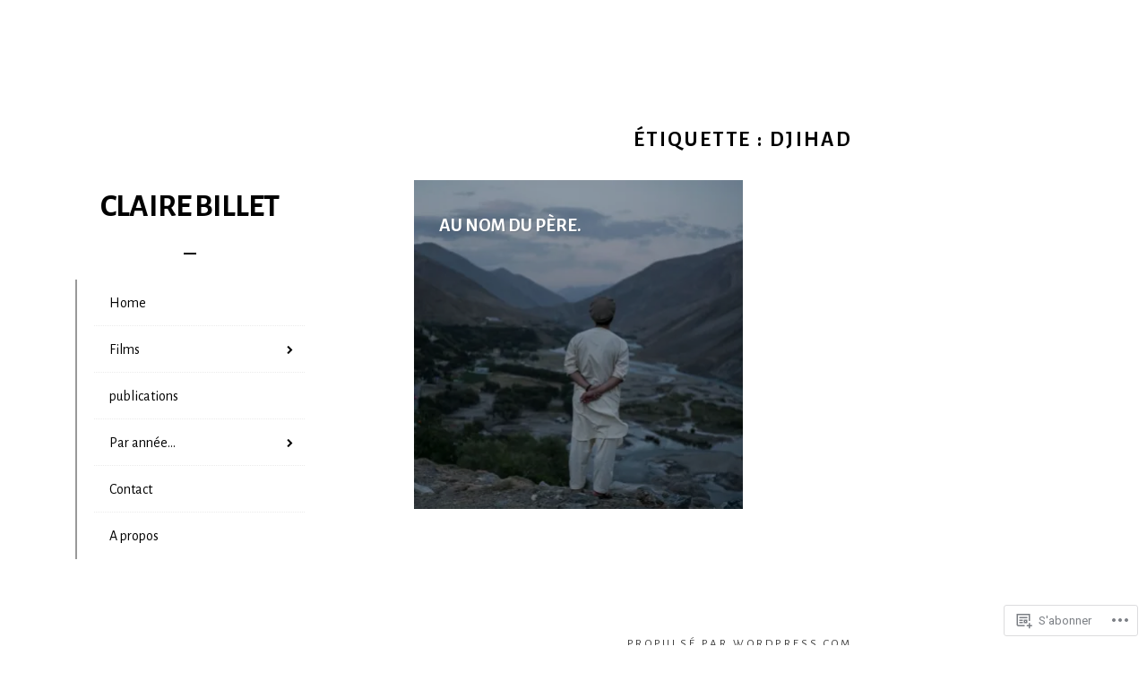

--- FILE ---
content_type: application/javascript
request_url: https://clairebillet.com/_static/??-eJyVy10OgjAMAOALOQskJPpgPMtcOuh+2rl1oLeXI+D3/sFejBNWZAVdMWODUjFTz8Cy2WohNGC70WKVhK+hXeBMeSVx8d1F0ayYCtbTk9gTk37/fS1SMYk4Gi+uN+Ppc9xnfozzMN6G+zxN4QdplFjN
body_size: 1762
content:
/**
 * File navigation.js.
 *
 * Handles toggling the navigation menu for small screens and enables TAB key
 * navigation support for dropdown menus.
 */
( function() {
	var container, button, menu, links, i, len;

	container = document.getElementById( 'site-navigation' );
	if ( ! container ) {
		return;
	}

	button = container.getElementsByTagName( 'button' )[0];
	if ( 'undefined' === typeof button ) {
		return;
	}

	menu = container.getElementsByTagName( 'ul' )[0];

	// Hide menu toggle button if menu is empty and return early.
	if ( 'undefined' === typeof menu ) {
		button.style.display = 'none';
		return;
	}

	menu.setAttribute( 'aria-expanded', 'false' );
	if ( -1 === menu.className.indexOf( 'nav-menu' ) ) {
		menu.className += ' nav-menu';
	}

	button.onclick = function() {
		if ( -1 !== container.className.indexOf( 'toggled' ) ) {
			container.className = container.className.replace( ' toggled', '' );
			button.setAttribute( 'aria-expanded', 'false' );
			menu.setAttribute( 'aria-expanded', 'false' );
		} else {
			container.className += ' toggled';
			button.setAttribute( 'aria-expanded', 'true' );
			menu.setAttribute( 'aria-expanded', 'true' );
		}
	};

	// Get all the link elements within the menu.
	links    = menu.getElementsByTagName( 'a' );

	// Each time a menu link is focused or blurred, toggle focus.
	for ( i = 0, len = links.length; i < len; i++ ) {
		links[i].addEventListener( 'focus', toggleFocus, true );
		links[i].addEventListener( 'blur', toggleFocus, true );
	}

	/**
	 * Sets or removes .focus class on an element.
	 */
	function toggleFocus() {
		var self = this;

		// Move up through the ancestors of the current link until we hit .nav-menu.
		while ( -1 === self.className.indexOf( 'nav-menu' ) ) {

			// On li elements toggle the class .focus.
			if ( 'li' === self.tagName.toLowerCase() ) {
				if ( -1 !== self.className.indexOf( 'focus' ) ) {
					self.className = self.className.replace( ' focus', '' );
				} else {
					self.className += ' focus';
				}
			}

			self = self.parentElement;
		}
	}

	/**
	 * Toggles `focus` class to allow submenu access on tablets.
	 */
	( function( container ) {
		var touchStartFn, i,
			parentLink = container.querySelectorAll( '.menu-item-has-children > a, .page_item_has_children > a' );

		if ( 'ontouchstart' in window ) {
			touchStartFn = function( e ) {
				var menuItem = this.parentNode, i;

				if ( ! menuItem.classList.contains( 'focus' ) ) {
					e.preventDefault();
					for ( i = 0; i < menuItem.parentNode.children.length; ++i ) {
						if ( menuItem === menuItem.parentNode.children[i] ) {
							continue;
						}
						menuItem.parentNode.children[i].classList.remove( 'focus' );
					}
					menuItem.classList.add( 'focus' );
				} else {
					menuItem.classList.remove( 'focus' );
				}
			};

			for ( i = 0; i < parentLink.length; ++i ) {
				parentLink[i].addEventListener( 'touchstart', touchStartFn, false );
			}
		}
	}( container ) );
} )();
;
/**
 * File blockquote-helper.js.
 *
 * Injects quotation mark SVG into the markup.
 * So we don't have to load the entire Libre Baskerville font.
 * For literally one character.
 *
 */

jQuery( document ).ready( function() {

	// Cache all the blockquotes
	var entryContentBlockquotes = jQuery( '.entry-content blockquote' );

	// Append SVG markup
	entryContentBlockquotes.append( '<svg class="blockquote-quote" style="width: 17px;" viewBox="0 0 334 271" xmlns="http://www.w3.org/2000/svg"><path d="m0,27q46,35 65.5,66.5t19.5,69.5q-13,-8 -30,-8q-23,0 -37.5,15.5t-14.5,39.5q0,27 18.5,44t49.5,17q71,0 71,-94q0,-26 -6,-47t-19.5,-41.5t-36.5,-42t-57,-46.5l-23,27zm192,0q46,35 65.5,66.5t19.5,69.5q-13,-8 -30,-8q-23,0 -37.5,15.5t-14.5,39.5q0,27 18.5,44t49.5,17q71,0 71,-94q0,-26 -6,-47t-19.5,-41.5t-36.5,-42t-57,-46.5l-23,27z"/></svg>' );

} );
;
/**
 * File infinity-helper.js.
 *
 * Adjusts the lopsided grid thing
 *
 */

jQuery( document ).ready( function() {

	/* Masonry stuff */
	var postsContainer = jQuery( '#grid' );

	jQuery( document.body ).on( 'post-load', function() {
		var newPosts = jQuery( '.infinite-wrap' ).not( '.is--replaced' );
		var postsElements = newPosts.find( '.hentry' );
		postsContainer.append( postsElements );
		jQuery( '.infinite-wrap, .infinite-loader' ).remove();
	} );

} );
;
/**
 * File skip-link-focus-fix.js.
 *
 * Helps with accessibility for keyboard only users.
 *
 * Learn more: https://git.io/vWdr2
 */
(function() {
	var isIe = /(trident|msie)/i.test( navigator.userAgent );

	if ( isIe && document.getElementById && window.addEventListener ) {
		window.addEventListener( 'hashchange', function() {
			var id = location.hash.substring( 1 ),
				element;

			if ( ! ( /^[A-z0-9_-]+$/.test( id ) ) ) {
				return;
			}

			element = document.getElementById( id );

			if ( element ) {
				if ( ! ( /^(?:a|select|input|button|textarea)$/i.test( element.tagName ) ) ) {
					element.tabIndex = -1;
				}

				element.focus();
			}
		}, false );
	}
})();
;
